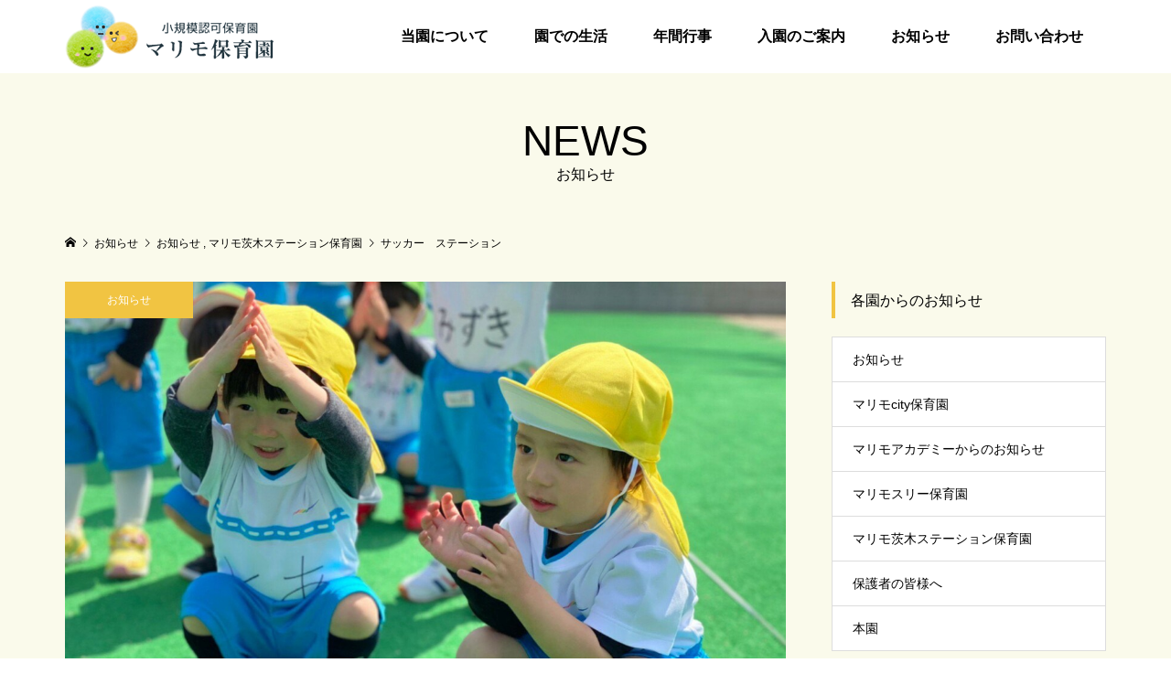

--- FILE ---
content_type: text/html; charset=UTF-8
request_url: https://marimohoikuen.jp/blog/2021/04/09/soccer-sta-2/
body_size: 9385
content:
<!DOCTYPE html>
<html lang="ja">
<head >
<meta charset="UTF-8">
<meta name="description" content="初めてのサッカー教室⚽️🏃🏼‍♂‍ 2歳児今日は体操服に着替えて✨ハイソックスを履いて💗待ちに待ったサッカー教室です⚽️みんなにサッカーを教えてくれるのはおがわ先生🌟元気よくみんなもご挨拶できましたよ❣️...">
<meta name="viewport" content="width=device-width">
<title>サッカー　ステーション &#8211; マリモ保育園</title>
<link rel='dns-prefetch' href='//s.w.org' />
<link rel='stylesheet' id='wp-block-library-css'  href='https://marimohoikuen.jp/wp-includes/css/dist/block-library/style.min.css?ver=5.5.17' type='text/css' media='all' />
<link rel='stylesheet' id='parent-style-css'  href='https://marimohoikuen.jp/wp-content/themes/famous_tcd064/style.css?ver=5.5.17' type='text/css' media='all' />
<link rel='stylesheet' id='child-style-css'  href='https://marimohoikuen.jp/wp-content/themes/famous_tcd064-child/style.css?ver=5.5.17' type='text/css' media='all' />
<link rel='stylesheet' id='famous-style-css'  href='https://marimohoikuen.jp/wp-content/themes/famous_tcd064-child/style.css?ver=1.3.3' type='text/css' media='all' />
<script type='text/javascript' src='https://marimohoikuen.jp/wp-includes/js/jquery/jquery.js?ver=1.12.4-wp' id='jquery-core-js'></script>
<link rel="https://api.w.org/" href="https://marimohoikuen.jp/wp-json/" /><link rel="alternate" type="application/json" href="https://marimohoikuen.jp/wp-json/wp/v2/posts/19707" /><link rel="EditURI" type="application/rsd+xml" title="RSD" href="https://marimohoikuen.jp/xmlrpc.php?rsd" />
<link rel="wlwmanifest" type="application/wlwmanifest+xml" href="https://marimohoikuen.jp/wp-includes/wlwmanifest.xml" /> 
<link rel='prev' title='ブロック遊び　ステーション' href='https://marimohoikuen.jp/blog/2021/04/09/block-play-sta/' />
<link rel='next' title='サッカー　シティ' href='https://marimohoikuen.jp/blog/2021/04/09/soccer-city-2/' />
<meta name="generator" content="WordPress 5.5.17" />
<link rel="canonical" href="https://marimohoikuen.jp/blog/2021/04/09/soccer-sta-2/" />
<link rel='shortlink' href='https://marimohoikuen.jp/?p=19707' />
<link rel="alternate" type="application/json+oembed" href="https://marimohoikuen.jp/wp-json/oembed/1.0/embed?url=https%3A%2F%2Fmarimohoikuen.jp%2Fblog%2F2021%2F04%2F09%2Fsoccer-sta-2%2F" />
<link rel="alternate" type="text/xml+oembed" href="https://marimohoikuen.jp/wp-json/oembed/1.0/embed?url=https%3A%2F%2Fmarimohoikuen.jp%2Fblog%2F2021%2F04%2F09%2Fsoccer-sta-2%2F&#038;format=xml" />
<link rel="shortcut icon" href="https://marimohoikuen.jp/wp-content/uploads/2020/04/favicon.ico">
<style>
.p-button:hover, .p-category-item:hover, .p-entry-works__pager .p-pager__item a:hover, .c-comment__form-submit:hover, c-comment__password-protected, .c-pw__btn--register, .c-pw__btn { background-color: #b5de3c; }
.c-comment__tab-item.is-active a, .c-comment__tab-item a:hover, .c-comment__tab-item.is-active p { background-color: #b5de3c; border-color: #b5de3c; }
.c-comment__tab-item.is-active a:after, .c-comment__tab-item.is-active p:after { border-top-color: #b5de3c; }
.p-breadcrumb__item a:hover, .p-social-nav a:hover, .p-gallery-modal__button:hover, .p-modal-cta__close:hover, .p-index-archive__item-category:hover, .p-widget-categories .toggle-children:hover, .p-widget .searchform #searchsubmit:hover, .p-widget-search .p-widget-search__submit:hover, .slick-arrow:hover { color: #f1c442; }
.p-button, .p-pagetop a, .p-category-item, .p-page-links > span, .p-pager__item .current, .p-page-links a:hover, .p-pager__item a:hover, .p-works-gallery__filter-item.is-active span, .slick-dots li.slick-active button, .slick-dots li:hover button { background-color: #f1c442; }
.p-headline, .p-widget__title { border-color: #f1c442; }
a:hover, .p-entry__body a:hover, .p-author__box a:hover, a:hover .p-article__title, .p-entry-nav a:hover, .p-works-gallery__filter-item:hover span, .p-entry__body .pb_simple_table a:hover { color: #6dddfa; }
.p-pagetop a:hover { background-color: #6dddfa; }
.p-entry__body a { color: #b5de3c; }
body, input, textarea { font-family: "Segoe UI", Verdana, "游ゴシック", YuGothic, "Hiragino Kaku Gothic ProN", Meiryo, sans-serif; }
.p-logo, .p-page-header__title, .p-entry-works__title, .p-modal-cta__catch, .p-header-content__catch, .p-header-content__desc, .p-cb__item-headline, .p-index-about__image-label {
font-family: "Segoe UI", Verdana, "游ゴシック", YuGothic, "Hiragino Kaku Gothic ProN", Meiryo, sans-serif;
}
.c-load--type1 { border: 3px solid rgba(241, 196, 66, 0.2); border-top-color: #b5de3c; }
.p-hover-effect--type1:hover img { -webkit-transform: scale(1.2) rotate(2deg); -moz-transform: scale(1.2) rotate(2deg); -ms-transform: scale(1.2) rotate(2deg); transform: scale(1.2) rotate(2deg); }
.p-hover-effect--type2 img { margin-left: -8px; }
.p-hover-effect--type2:hover img { margin-left: 8px; }
.p-hover-effect--type2:hover .p-hover-effect__image { background: #000000; }
.p-hover-effect--type2:hover img { opacity: 0.5 }
.p-hover-effect--type3:hover .p-hover-effect__image { background: #ffffff; }
.p-hover-effect--type3:hover img { opacity: 0.8; }
.p-entry__title { font-size: 30px; }
.p-entry__title, .p-article-post__title { color: #000000; }
.p-entry__body { font-size: 16px; }
.p-entry__body, .p-entry__body .pb_simple_table a { color: #000000; }
.p-entry-information__title { font-size: 30px; }
.p-entry-information__title, .p-article-information__title { color: #000000; }
.p-entry-information__body, .p-entry-information__body .pb_simple_table a { color: #000000; font-size: 16px; }
.p-entry-works__title { color: #000000; font-size: 40px; }
.p-entry-works__body { color: #000000; font-size: 14px; }
.p-gallery-modal__overlay { background: rgba(0, 0, 0, 0.5); }
.p-article-voice__title { color: #000000; font-size: 16px; }
.p-entry-voice__body { color: #000000; font-size: 14px; }
.l-header__bar { background: rgba(255, 255, 255, 1); }
body.l-header__fix .is-header-fixed .l-header__bar { background: rgba(255, 255, 255, 0.8); }
.p-header__logo--text { font-size: 30px; }
.p-footer__logo--text { font-size: 30px; }
.l-header a, .p-global-nav a { color: #000000; }
.p-global-nav .sub-menu { background-color: #000000; }
.p-global-nav .sub-menu a { color: #ffffff; }
.p-global-nav .sub-menu a:hover, .p-global-nav .sub-menu .current-menu-item > a { background-color: #ee3c00; color: #ffffff; }
.p-footer-info, .p-footer__logo--text a { color: #ffffff; }
.p-footer-info.has-bg-image::after { background-color: rgba(255,255,255, 0.2); }
.p-footer-info__desc { font-size: 16px; }
.p-footer-info .p-social-nav a { color: #000000; }
.p-footer-info .p-social-nav a:hover { color: #ee3c00; }
.p-footer-nav__container { background-color: #ffffff; }
.p-footer-nav, .p-footer-nav li a { color: #000000; }
.p-footer-nav li a:hover { color: #666666; }
.p-copyright { background-color: #ee3c00; color: #ffffff; }
@media (min-width: 1200px) {
	.p-global-nav a:hover, .p-global-nav > li:hover > a, .p-global-nav > li.current-menu-item > a, .p-global-nav > li.is-active > a { color: #ee3c00; }
}
@media only screen and (max-width: 1199px) {
	.l-header__bar { background-color: rgba(255, 255, 255, 1); }
	.p-header__logo--text { font-size: 24px; }
	.p-global-nav { background-color: rgba(0,0,0, 1); }
	.p-global-nav a { color: #ffffff; }
	.p-global-nav a:hover, .p-global-nav .current-menu-item > a { background-color: rgba(238,60,0, 1); color: #ffffff; }
}
@media only screen and (max-width: 991px) {
	.p-footer__logo--text { font-size: 24px; }
	.p-footer-info__desc { font-size: 14px; }
	.p-entry__title { font-size: 18px; }
	.p-entry__body { font-size: 14px; }
	.p-entry-information__title { font-size: 18px; }
	.p-entry-information__body { font-size: 14px; }
	.p-entry-works__title { font-size: 34px; }
	.p-entry-works__body { font-size: 14px; }
	.p-article-voice__title { font-size: 16px; }
	.p-entry-voice__body { font-size: 14px; }
}
/* トップコンテンツ部分 */
.p-index-about__image__inner{
border-radius: 0 !important;
}
.p-index-about__image__inner img{
transform:scaleZ(1) !important;
}
.p-index-about__image-label{
text-shadow: 0px 0px 5px #000, 0px 0px 5px #000, 0px 0px 5px #000, 0px 0px 5px #000, 0px 0px 5px #000;
	filter: dropshadow(color=#000, offx=1, offy=1);
}
</style>
<style type="text/css">

</style>
<meta name="keywords" content="マリモ保育園,まりも,保育所,大阪,茨木市,東太田,茨木駅,小規模認可">
<!-- Global site tag (gtag.js) - Google Analytics -->
<script async src="https://www.googletagmanager.com/gtag/js?id=UA-163347022-5"></script>
<script>
  window.dataLayer = window.dataLayer || [];
  function gtag(){dataLayer.push(arguments);}
  gtag('js', new Date());

  gtag('config', 'UA-163347022-5');
</script>

</head>
<body class="post-template-default single single-post postid-19707 single-format-standard l-sidebar--type2 l-header--type2 l-header--type2--mobile l-header__fix l-header__fix--mobile">
<header id="js-header" class="l-header">
	<div class="l-header__bar p-header__bar">
		<div class="p-header__bar__inner l-inner">
			<div class="p-logo p-header__logo">
				<a href="https://marimohoikuen.jp/"><img src="https://marimohoikuen.jp/wp-content/uploads/2020/05/logp（仮：サイズ調整）.png" alt="マリモ保育園"></a>
			</div>
			<div class="p-logo p-header__logo--mobile p-header__logo--retina">
				<a href="https://marimohoikuen.jp/"><img src="https://marimohoikuen.jp/wp-content/uploads/2020/04/logp（仮）.png" alt="マリモ保育園" width="136"></a>
			</div>
			<a href="#" id="js-menu-button" class="p-menu-button c-menu-button"></a>
<nav class="p-global-nav__container"><ul id="js-global-nav" class="p-global-nav"><li id="menu-item-115" class="menu-item menu-item-type-post_type menu-item-object-page menu-item-115"><a href="https://marimohoikuen.jp/guide/">当園について<span></span></a></li>
<li id="menu-item-114" class="menu-item menu-item-type-post_type menu-item-object-page menu-item-114"><a href="https://marimohoikuen.jp/daily/">園での生活<span></span></a></li>
<li id="menu-item-113" class="menu-item menu-item-type-post_type menu-item-object-page menu-item-113"><a href="https://marimohoikuen.jp/schedule/">年間行事<span></span></a></li>
<li id="menu-item-112" class="menu-item menu-item-type-post_type menu-item-object-page menu-item-112"><a href="https://marimohoikuen.jp/information/">入園のご案内<span></span></a></li>
<li id="menu-item-275" class="menu-item menu-item-type-custom menu-item-object-custom menu-item-275"><a href="/news/">お知らせ<span></span></a></li>
<li id="menu-item-34" class="menu-item menu-item-type-custom menu-item-object-custom menu-item-34"><a href="/mailform/contact/">お問い合わせ<span></span></a></li>
</ul></nav>		</div>
	</div>
</header>
<main class="l-main">
	<header id="js-page-header" class="p-page-header">
		<div class="p-page-header__inner l-inner">
			<h1 class="p-page-header__title">NEWS</h1>
			<p class="p-page-header__desc">お知らせ</p>
		</div>
	</header>
	<div class="p-breadcrumb c-breadcrumb">
		<ul class="p-breadcrumb__inner c-breadcrumb__inner l-inner" itemscope itemtype="http://schema.org/BreadcrumbList">
			<li class="p-breadcrumb__item c-breadcrumb__item p-breadcrumb__item--home c-breadcrumb__item--home" itemprop="itemListElement" itemscope itemtype="http://schema.org/ListItem">
				<a href="https://marimohoikuen.jp/" itemprop="item"><span itemprop="name">HOME</span></a>
				<meta itemprop="position" content="1" />
			</li>
			<li class="p-breadcrumb__item c-breadcrumb__item" itemprop="itemListElement" itemscope itemtype="http://schema.org/ListItem">
				<a href="https://marimohoikuen.jp/news/" itemprop="item">
					<span itemprop="name">お知らせ</span>
				</a>
				<meta itemprop="position" content="2" />
			</li>
			<li class="p-breadcrumb__item c-breadcrumb__item" itemprop="itemListElement" itemscope itemtype="http://schema.org/ListItem">
				<a href="https://marimohoikuen.jp/blog/category/news/" itemprop="item">
					<span itemprop="name">お知らせ</span>
				</a>
, 				<a href="https://marimohoikuen.jp/blog/category/station/" itemprop="item">
					<span itemprop="name">マリモ茨木ステーション保育園</span>
				</a>
				<meta itemprop="position" content="3" />
			</li>
			<li class="p-breadcrumb__item c-breadcrumb__item" itemprop="itemListElement" itemscope itemtype="http://schema.org/ListItem">
				<span itemprop="name">サッカー　ステーション</span>
				<meta itemprop="position" content="4" />
			</li>
		</ul>
	</div>
	<div class="l-inner l-2columns">
		<article class="p-entry l-primary">
			<div class="p-entry__thumbnail">
				<img width="1200" height="900" src="https://marimohoikuen.jp/wp-content/uploads/2021/04/IMG_2638-1200x900.jpg" class="attachment-size5 size-size5 wp-post-image" alt="" loading="lazy" />
				<div class="p-float-category"><a class="p-category-item" href="https://marimohoikuen.jp/blog/category/news/">お知らせ</a></div>
			</div>
			<div class="p-entry__date_title">
				<time class="p-entry__date p-article__date" datetime="2021-04-09T12:45:26+09:00"><span class="p-article__date-day">09</span><span class="p-article__date-month">Apr</span><span class="p-article__date-year">2021</span></time>
				<h1 class="p-entry__title">サッカー　ステーション</h1>
			</div>
			<div class="p-entry__inner">
				<ul class="p-entry__share c-share u-clearfix c-share--sm c-share--mono">
					<li class="c-share__btn c-share__btn--twitter">
						<a href="http://twitter.com/share?text=%E3%82%B5%E3%83%83%E3%82%AB%E3%83%BC%E3%80%80%E3%82%B9%E3%83%86%E3%83%BC%E3%82%B7%E3%83%A7%E3%83%B3&url=https%3A%2F%2Fmarimohoikuen.jp%2Fblog%2F2021%2F04%2F09%2Fsoccer-sta-2%2F&via=&tw_p=tweetbutton&related=" onclick="javascript:window.open(this.href, '', 'menubar=no,toolbar=no,resizable=yes,scrollbars=yes,height=400,width=600');return false;">
							<i class="c-share__icn c-share__icn--twitter"></i>
							<span class="c-share__title">Tweet</span>
						</a>
					</li>
					<li class="c-share__btn c-share__btn--facebook">
						<a href="//www.facebook.com/sharer/sharer.php?u=https://marimohoikuen.jp/blog/2021/04/09/soccer-sta-2/&amp;t=%E3%82%B5%E3%83%83%E3%82%AB%E3%83%BC%E3%80%80%E3%82%B9%E3%83%86%E3%83%BC%E3%82%B7%E3%83%A7%E3%83%B3" rel="nofollow" target="_blank">
							<i class="c-share__icn c-share__icn--facebook"></i>
							<span class="c-share__title">Share</span>
						</a>
					</li>
					<li class="c-share__btn c-share__btn--google-plus">
						<a href="https://plus.google.com/share?url=https%3A%2F%2Fmarimohoikuen.jp%2Fblog%2F2021%2F04%2F09%2Fsoccer-sta-2%2F" onclick="javascript:window.open(this.href, '', 'menubar=no,toolbar=no,resizable=yes,scrollbars=yes,height=600,width=500');return false;">
							<i class="c-share__icn c-share__icn--google-plus"></i>
							<span class="c-share__title">+1</span>
						</a>
					</li>
					<li class="c-share__btn c-share__btn--hatebu">
						<a href="http://b.hatena.ne.jp/add?mode=confirm&url=https%3A%2F%2Fmarimohoikuen.jp%2Fblog%2F2021%2F04%2F09%2Fsoccer-sta-2%2F" onclick="javascript:window.open(this.href, '', 'menubar=no,toolbar=no,resizable=yes,scrollbars=yes,height=400,width=510');return false;">
							<i class="c-share__icn c-share__icn--hatebu"></i>
							<span class="c-share__title">Hatena</span>
						</a>
					</li>
					<li class="c-share__btn c-share__btn--pocket">
						<a href="http://getpocket.com/edit?url=https%3A%2F%2Fmarimohoikuen.jp%2Fblog%2F2021%2F04%2F09%2Fsoccer-sta-2%2F&title=%E3%82%B5%E3%83%83%E3%82%AB%E3%83%BC%E3%80%80%E3%82%B9%E3%83%86%E3%83%BC%E3%82%B7%E3%83%A7%E3%83%B3" target="_blank">
							<i class="c-share__icn c-share__icn--pocket"></i>
							<span class="c-share__title">Pocket</span>
						</a>
					</li>
					<li class="c-share__btn c-share__btn--rss">
						<a href="https://marimohoikuen.jp/feed/" target="_blank">
							<i class="c-share__icn c-share__icn--rss"></i>
							<span class="c-share__title">RSS</span>
						</a>
					</li>
					<li class="c-share__btn c-share__btn--feedly">
						<a href="http://feedly.com/index.html#subscription%2Ffeed%2Fhttps://marimohoikuen.jp/feed/" target="_blank">
							<i class="c-share__icn c-share__icn--feedly"></i>
							<span class="c-share__title">feedly</span>
						</a>
					</li>
					<li class="c-share__btn c-share__btn--pinterest">
						<a href="https://www.pinterest.com/pin/create/button/?url=https%3A%2F%2Fmarimohoikuen.jp%2Fblog%2F2021%2F04%2F09%2Fsoccer-sta-2%2F&media=https://marimohoikuen.jp/wp-content/uploads/2021/04/IMG_2638.jpg&description=%E3%82%B5%E3%83%83%E3%82%AB%E3%83%BC%E3%80%80%E3%82%B9%E3%83%86%E3%83%BC%E3%82%B7%E3%83%A7%E3%83%B3" rel="nofollow" target="_blank">
							<i class="c-share__icn c-share__icn--pinterest"></i>
							<span class="c-share__title">Pin it</span>
						</a>
					</li>
				</ul>
				<div class="p-entry__body">
<p>初めてのサッカー教室⚽️🏃🏼‍♂‍ 2歳児</p>
<p>今日は体操服に着替えて✨<br />
ハイソックスを履いて💗</p>
<p>待ちに待ったサッカー教室です⚽️</p>
<p>みんなにサッカーを教えてくれるのはおがわ先生🌟</p>
<p>元気よくみんなもご挨拶できましたよ❣️</p>
<p>今日はサッカーではなく<br />
みんなで楽しく遊んだよ🥰</p>
<p>まずはサークルのなかで準備体操😍<br />
ロケットになって上まで飛んだり🚀<br />
ブラブラ〜と体をほぐしたよ🥴</p>
<p>その後はサークルの周りをグルグルダッシュ💨💨💨</p>
<p>線の上をバランスよく歩いたり😳</p>
<p>最後は「やっつけゲーム🎉」<br />
ボールをたくさん持って<br />
バイキンマンたちのいるところに投げてやっつけてくれました👏❣️</p>
<p>たくさん水分も補給🚰</p>
<p>最後はサッカーボールでやっつけたよ😻</p>
<p><img loading="lazy" class="alignnone size-medium wp-image-19708" src="https://marimohoikuen.jp/wp-content/uploads/2021/04/IMG_2637-300x225.jpg" alt="" width="300" height="225" /> <img loading="lazy" class="alignnone size-medium wp-image-19709" src="https://marimohoikuen.jp/wp-content/uploads/2021/04/IMG_2638-300x225.jpg" alt="" width="300" height="225" /> <img loading="lazy" class="alignnone size-medium wp-image-19710" src="https://marimohoikuen.jp/wp-content/uploads/2021/04/IMG_2639-300x225.jpg" alt="" width="300" height="225" /> <img loading="lazy" class="alignnone size-medium wp-image-19711" src="https://marimohoikuen.jp/wp-content/uploads/2021/04/IMG_2640-225x300.jpg" alt="" width="225" height="300" /> <img loading="lazy" class="alignnone size-medium wp-image-19712" src="https://marimohoikuen.jp/wp-content/uploads/2021/04/IMG_2641-225x300.jpg" alt="" width="225" height="300" /> <img loading="lazy" class="alignnone size-medium wp-image-19713" src="https://marimohoikuen.jp/wp-content/uploads/2021/04/IMG_2642-225x300.jpg" alt="" width="225" height="300" /> <img loading="lazy" class="alignnone size-medium wp-image-19714" src="https://marimohoikuen.jp/wp-content/uploads/2021/04/IMG_2643-300x225.jpg" alt="" width="300" height="225" /> <img loading="lazy" class="alignnone size-medium wp-image-19715" src="https://marimohoikuen.jp/wp-content/uploads/2021/04/IMG_2644-300x225.jpg" alt="" width="300" height="225" /> <img loading="lazy" class="alignnone size-medium wp-image-19716" src="https://marimohoikuen.jp/wp-content/uploads/2021/04/IMG_2645-300x225.jpg" alt="" width="300" height="225" /> <img loading="lazy" class="alignnone size-medium wp-image-19717" src="https://marimohoikuen.jp/wp-content/uploads/2021/04/IMG_2646-300x225.jpg" alt="" width="300" height="225" /> <img loading="lazy" class="alignnone size-medium wp-image-19718" src="https://marimohoikuen.jp/wp-content/uploads/2021/04/IMG_2647-300x225.jpg" alt="" width="300" height="225" /> <img loading="lazy" class="alignnone size-medium wp-image-19719" src="https://marimohoikuen.jp/wp-content/uploads/2021/04/IMG_2648-300x225.jpg" alt="" width="300" height="225" /> <img loading="lazy" class="alignnone size-medium wp-image-19720" src="https://marimohoikuen.jp/wp-content/uploads/2021/04/IMG_2649-225x300.jpg" alt="" width="225" height="300" /> <img loading="lazy" class="alignnone size-medium wp-image-19721" src="https://marimohoikuen.jp/wp-content/uploads/2021/04/IMG_2650-300x225.jpg" alt="" width="300" height="225" /></p>
				</div>
				<ul class="p-entry__meta c-meta-box u-clearfix">
					<li class="c-meta-box__item c-meta-box__item--category"><a href="https://marimohoikuen.jp/blog/category/news/" rel="category tag">お知らせ</a>, <a href="https://marimohoikuen.jp/blog/category/station/" rel="category tag">マリモ茨木ステーション保育園</a></li>														</ul>
			</div>
			<ul class="p-entry__nav c-entry-nav">
				<li class="c-entry-nav__item c-entry-nav__item--prev"><a href="https://marimohoikuen.jp/blog/2021/04/09/block-play-sta/" data-prev="前の記事"><span class="u-hidden-sm">ブロック遊び　ステーション</span></a></li>
				<li class="c-entry-nav__item c-entry-nav__item--next"><a href="https://marimohoikuen.jp/blog/2021/04/09/soccer-city-2/" data-next="次の記事"><span class="u-hidden-sm">サッカー　シティ</span></a></li>
			</ul>
			<section class="p-entry__related">
				<h2 class="p-headline">関連記事一覧</h2>
				<div class="p-entry__related-items">
					<article class="p-entry__related-item">
						<a class="p-hover-effect--type3" href="https://marimohoikuen.jp/blog/2026/01/05/new-year-play-three/">
							<div class="p-entry__related-item__thumbnail p-hover-effect__image js-object-fit-cover">
								<img width="550" height="380" src="https://marimohoikuen.jp/wp-content/uploads/2026/01/マリモスリー保育園1月5日サムネイル-550x380.jpg" class="attachment-size2 size-size2 wp-post-image" alt="" loading="lazy" />
							</div>
							<h3 class="p-entry__related-item__title p-article__title">保護中: 1/5　スリー　お正月あそび🎍</h3>
						</a>
					</article>
					<article class="p-entry__related-item">
						<a class="p-hover-effect--type3" href="https://marimohoikuen.jp/blog/2021/07/26/gymnastics-city-72/">
							<div class="p-entry__related-item__thumbnail p-hover-effect__image js-object-fit-cover">
								<img width="550" height="380" src="https://marimohoikuen.jp/wp-content/uploads/2021/07/IMG_3433-550x380.jpg" class="attachment-size2 size-size2 wp-post-image" alt="" loading="lazy" />
							</div>
							<h3 class="p-entry__related-item__title p-article__title">体操　シティ</h3>
						</a>
					</article>
					<article class="p-entry__related-item">
						<a class="p-hover-effect--type3" href="https://marimohoikuen.jp/blog/2025/10/20/sports-day-practice-24/">
							<div class="p-entry__related-item__thumbnail p-hover-effect__image js-object-fit-cover">
								<img width="550" height="380" src="https://marimohoikuen.jp/wp-content/uploads/2025/10/マリモ保育園10月20日2歳児サムネイル-550x380.jpg" class="attachment-size2 size-size2 wp-post-image" alt="" loading="lazy" />
							</div>
							<h3 class="p-entry__related-item__title p-article__title">保護中: 10/20　運動会合同練習　2歳児　本園</h3>
						</a>
					</article>
					<article class="p-entry__related-item">
						<a class="p-hover-effect--type3" href="https://marimohoikuen.jp/blog/2023/06/07/produced-sta/">
							<div class="p-entry__related-item__thumbnail p-hover-effect__image js-object-fit-cover">
								<img width="550" height="380" src="https://marimohoikuen.jp/wp-content/uploads/2023/06/LINE_ALBUM_6月7日　ステーション　制作🐌🐸_230607_8-550x380.jpg" class="attachment-size2 size-size2 wp-post-image" alt="" loading="lazy" />
							</div>
							<h3 class="p-entry__related-item__title p-article__title">6/7　ステーション 　制作🐸🐌</h3>
						</a>
					</article>
					<article class="p-entry__related-item">
						<a class="p-hover-effect--type3" href="https://marimohoikuen.jp/blog/2024/08/20/indoor-play-three/">
							<div class="p-entry__related-item__thumbnail p-hover-effect__image js-object-fit-cover">
								<img width="550" height="380" src="https://marimohoikuen.jp/wp-content/uploads/2024/08/マリモスリー保育園8月20日サムネイル-550x380.jpg" class="attachment-size2 size-size2 wp-post-image" alt="" loading="lazy" />
							</div>
							<h3 class="p-entry__related-item__title p-article__title">保護中: 8/20　スリー 「室内あそび」</h3>
						</a>
					</article>
					<article class="p-entry__related-item">
						<a class="p-hover-effect--type3" href="https://marimohoikuen.jp/blog/2024/02/20/farewell-party-sta-7/">
							<div class="p-entry__related-item__thumbnail p-hover-effect__image js-object-fit-cover">
								<img width="550" height="380" src="https://marimohoikuen.jp/wp-content/uploads/2024/02/LINE_ALBUM_2月20日-ステーション✨お別れ発表会練習🎶お散歩😊_240221_8-550x380.jpg" class="attachment-size2 size-size2 wp-post-image" alt="" loading="lazy" />
							</div>
							<h3 class="p-entry__related-item__title p-article__title">2/20　ステーション🌟お別れ発表会練習❣️お散歩</h3>
						</a>
					</article>
				</div>
			</section>
		</article>
		<aside class="p-sidebar l-secondary">
<div class="p-widget p-widget-sidebar tcdw_category_list_widget" id="tcdw_category_list_widget-3">
<h2 class="p-widget__title">各園からのお知らせ</h2>
<ul class="p-widget-categories">
	<li class="cat-item cat-item-1"><a href="https://marimohoikuen.jp/blog/category/news/">お知らせ</a>
</li>
	<li class="cat-item cat-item-11"><a href="https://marimohoikuen.jp/blog/category/city/">マリモcity保育園</a>
</li>
	<li class="cat-item cat-item-14"><a href="https://marimohoikuen.jp/blog/category/academy/">マリモアカデミーからのお知らせ</a>
</li>
	<li class="cat-item cat-item-10"><a href="https://marimohoikuen.jp/blog/category/three/">マリモスリー保育園</a>
</li>
	<li class="cat-item cat-item-13"><a href="https://marimohoikuen.jp/blog/category/station/">マリモ茨木ステーション保育園</a>
</li>
	<li class="cat-item cat-item-15"><a href="https://marimohoikuen.jp/blog/category/guardian/">保護者の皆様へ</a>
</li>
	<li class="cat-item cat-item-12"><a href="https://marimohoikuen.jp/blog/category/honen/">本園</a>
</li>
</ul>
</div>
<div class="p-widget p-widget-sidebar styled_post_list_tab_widget" id="styled_post_list_tab_widget-2">
<h2 class="p-widget__title">最近のお知らせ</h2>
<ul class="p-widget-list">
	<li class="p-widget-list__item">
		<a class="p-hover-effect--type3 u-clearfix" href="https://marimohoikuen.jp/blog/2026/01/22/farewell-recital-practice-city/">
			<div class="p-widget-list__item-thumbnail p-hover-effect__image"><img width="300" height="300" src="https://marimohoikuen.jp/wp-content/uploads/2026/01/マリモcity保育園1月22日発表会練習サムネイル-1-300x300.jpg" class="attachment-size1 size-size1 wp-post-image" alt="" loading="lazy" /></div>
			<div class="p-widget-list__item-info">
				<h3 class="p-widget-list__item-title p-article-post__title p-article__title">保護中: 1/22　発表会練習　City 2歳児</h3>
				<p class="p-widget-list__item-meta"><time class="p-widget-list__item-date p-article__date" datetime="2026-01-22">2026.01.22</time><span class="p-widget-list__item-category p-article__category">お知らせ</span></p>
			</div>
		</a>
	</li>
	<li class="p-widget-list__item">
		<a class="p-hover-effect--type3 u-clearfix" href="https://marimohoikuen.jp/blog/2026/01/22/rhythmic-city-199/">
			<div class="p-widget-list__item-thumbnail p-hover-effect__image"><img width="300" height="300" src="https://marimohoikuen.jp/wp-content/uploads/2026/01/マリモcity保育園1月22日2歳児サムネイル-1-300x300.jpg" class="attachment-size1 size-size1 wp-post-image" alt="" loading="lazy" /></div>
			<div class="p-widget-list__item-info">
				<h3 class="p-widget-list__item-title p-article-post__title p-article__title">保護中: 1/22　リトミック＆散歩　City 2歳児🎵</h3>
				<p class="p-widget-list__item-meta"><time class="p-widget-list__item-date p-article__date" datetime="2026-01-22">2026.01.22</time><span class="p-widget-list__item-category p-article__category">お知らせ</span></p>
			</div>
		</a>
	</li>
	<li class="p-widget-list__item">
		<a class="p-hover-effect--type3 u-clearfix" href="https://marimohoikuen.jp/blog/2026/01/22/farewell-recital-practice-sta-2/">
			<div class="p-widget-list__item-thumbnail p-hover-effect__image"><img width="300" height="300" src="https://marimohoikuen.jp/wp-content/uploads/2026/01/マリモステーション保育園1月22日サムネイル-300x300.jpg" class="attachment-size1 size-size1 wp-post-image" alt="" loading="lazy" /></div>
			<div class="p-widget-list__item-info">
				<h3 class="p-widget-list__item-title p-article-post__title p-article__title">保護中: 1/22　ステーション「お別れ発表会練習」</h3>
				<p class="p-widget-list__item-meta"><time class="p-widget-list__item-date p-article__date" datetime="2026-01-22">2026.01.22</time><span class="p-widget-list__item-category p-article__category">お知らせ</span></p>
			</div>
		</a>
	</li>
	<li class="p-widget-list__item">
		<a class="p-hover-effect--type3 u-clearfix" href="https://marimohoikuen.jp/blog/2026/01/22/joint-practice-for-presentations-three/">
			<div class="p-widget-list__item-thumbnail p-hover-effect__image"><img width="300" height="300" src="https://marimohoikuen.jp/wp-content/uploads/2026/01/マリモスリー保育園1月22日発表会合同練習サムネイル-300x300.jpg" class="attachment-size1 size-size1 wp-post-image" alt="" loading="lazy" /></div>
			<div class="p-widget-list__item-info">
				<h3 class="p-widget-list__item-title p-article-post__title p-article__title">保護中: 1/22　スリー🌟発表会合同練習</h3>
				<p class="p-widget-list__item-meta"><time class="p-widget-list__item-date p-article__date" datetime="2026-01-22">2026.01.22</time><span class="p-widget-list__item-category p-article__category">お知らせ</span></p>
			</div>
		</a>
	</li>
	<li class="p-widget-list__item">
		<a class="p-hover-effect--type3 u-clearfix" href="https://marimohoikuen.jp/blog/2026/01/22/rhythmic-three-192/">
			<div class="p-widget-list__item-thumbnail p-hover-effect__image"><img width="300" height="300" src="https://marimohoikuen.jp/wp-content/uploads/2026/01/マリモスリー保育園1月22日リトミックサムネイル-300x300.jpg" class="attachment-size1 size-size1 wp-post-image" alt="" loading="lazy" /></div>
			<div class="p-widget-list__item-info">
				<h3 class="p-widget-list__item-title p-article-post__title p-article__title">保護中: 1/22　スリー　リトミック♪0.1歳児</h3>
				<p class="p-widget-list__item-meta"><time class="p-widget-list__item-date p-article__date" datetime="2026-01-22">2026.01.22</time><span class="p-widget-list__item-category p-article__category">お知らせ</span></p>
			</div>
		</a>
	</li>
</ul>
</div>
<div class="p-widget p-widget-sidebar tcdw_archive_list_widget" id="tcdw_archive_list_widget-2">
		<div class="p-dropdown">
			<div class="p-dropdown__title">月を選択</div>
			<ul class="p-dropdown__list">
					<li><a href='https://marimohoikuen.jp/blog/2026/01/'>2026年1月</a></li>
	<li><a href='https://marimohoikuen.jp/blog/2025/12/'>2025年12月</a></li>
	<li><a href='https://marimohoikuen.jp/blog/2025/11/'>2025年11月</a></li>
	<li><a href='https://marimohoikuen.jp/blog/2025/10/'>2025年10月</a></li>
	<li><a href='https://marimohoikuen.jp/blog/2025/09/'>2025年9月</a></li>
	<li><a href='https://marimohoikuen.jp/blog/2025/08/'>2025年8月</a></li>
	<li><a href='https://marimohoikuen.jp/blog/2025/07/'>2025年7月</a></li>
	<li><a href='https://marimohoikuen.jp/blog/2025/06/'>2025年6月</a></li>
	<li><a href='https://marimohoikuen.jp/blog/2025/05/'>2025年5月</a></li>
	<li><a href='https://marimohoikuen.jp/blog/2025/04/'>2025年4月</a></li>
	<li><a href='https://marimohoikuen.jp/blog/2025/03/'>2025年3月</a></li>
	<li><a href='https://marimohoikuen.jp/blog/2025/02/'>2025年2月</a></li>
	<li><a href='https://marimohoikuen.jp/blog/2025/01/'>2025年1月</a></li>
	<li><a href='https://marimohoikuen.jp/blog/2024/12/'>2024年12月</a></li>
	<li><a href='https://marimohoikuen.jp/blog/2024/11/'>2024年11月</a></li>
	<li><a href='https://marimohoikuen.jp/blog/2024/10/'>2024年10月</a></li>
	<li><a href='https://marimohoikuen.jp/blog/2024/09/'>2024年9月</a></li>
	<li><a href='https://marimohoikuen.jp/blog/2024/08/'>2024年8月</a></li>
	<li><a href='https://marimohoikuen.jp/blog/2024/07/'>2024年7月</a></li>
	<li><a href='https://marimohoikuen.jp/blog/2024/06/'>2024年6月</a></li>
	<li><a href='https://marimohoikuen.jp/blog/2024/05/'>2024年5月</a></li>
	<li><a href='https://marimohoikuen.jp/blog/2024/04/'>2024年4月</a></li>
	<li><a href='https://marimohoikuen.jp/blog/2024/03/'>2024年3月</a></li>
	<li><a href='https://marimohoikuen.jp/blog/2024/02/'>2024年2月</a></li>
	<li><a href='https://marimohoikuen.jp/blog/2024/01/'>2024年1月</a></li>
	<li><a href='https://marimohoikuen.jp/blog/2023/12/'>2023年12月</a></li>
	<li><a href='https://marimohoikuen.jp/blog/2023/11/'>2023年11月</a></li>
	<li><a href='https://marimohoikuen.jp/blog/2023/10/'>2023年10月</a></li>
	<li><a href='https://marimohoikuen.jp/blog/2023/09/'>2023年9月</a></li>
	<li><a href='https://marimohoikuen.jp/blog/2023/08/'>2023年8月</a></li>
	<li><a href='https://marimohoikuen.jp/blog/2023/07/'>2023年7月</a></li>
	<li><a href='https://marimohoikuen.jp/blog/2023/06/'>2023年6月</a></li>
	<li><a href='https://marimohoikuen.jp/blog/2023/05/'>2023年5月</a></li>
	<li><a href='https://marimohoikuen.jp/blog/2023/04/'>2023年4月</a></li>
	<li><a href='https://marimohoikuen.jp/blog/2023/03/'>2023年3月</a></li>
	<li><a href='https://marimohoikuen.jp/blog/2022/08/'>2022年8月</a></li>
	<li><a href='https://marimohoikuen.jp/blog/2022/07/'>2022年7月</a></li>
	<li><a href='https://marimohoikuen.jp/blog/2022/06/'>2022年6月</a></li>
	<li><a href='https://marimohoikuen.jp/blog/2022/05/'>2022年5月</a></li>
	<li><a href='https://marimohoikuen.jp/blog/2022/04/'>2022年4月</a></li>
	<li><a href='https://marimohoikuen.jp/blog/2021/12/'>2021年12月</a></li>
	<li><a href='https://marimohoikuen.jp/blog/2021/11/'>2021年11月</a></li>
	<li><a href='https://marimohoikuen.jp/blog/2021/10/'>2021年10月</a></li>
	<li><a href='https://marimohoikuen.jp/blog/2021/09/'>2021年9月</a></li>
	<li><a href='https://marimohoikuen.jp/blog/2021/08/'>2021年8月</a></li>
	<li><a href='https://marimohoikuen.jp/blog/2021/07/'>2021年7月</a></li>
	<li><a href='https://marimohoikuen.jp/blog/2021/06/'>2021年6月</a></li>
	<li><a href='https://marimohoikuen.jp/blog/2021/05/'>2021年5月</a></li>
	<li><a href='https://marimohoikuen.jp/blog/2021/04/'>2021年4月</a></li>
	<li><a href='https://marimohoikuen.jp/blog/2021/03/'>2021年3月</a></li>
	<li><a href='https://marimohoikuen.jp/blog/2021/02/'>2021年2月</a></li>
	<li><a href='https://marimohoikuen.jp/blog/2021/01/'>2021年1月</a></li>
	<li><a href='https://marimohoikuen.jp/blog/2020/12/'>2020年12月</a></li>
	<li><a href='https://marimohoikuen.jp/blog/2020/11/'>2020年11月</a></li>
	<li><a href='https://marimohoikuen.jp/blog/2020/10/'>2020年10月</a></li>
	<li><a href='https://marimohoikuen.jp/blog/2020/09/'>2020年9月</a></li>
	<li><a href='https://marimohoikuen.jp/blog/2020/08/'>2020年8月</a></li>
	<li><a href='https://marimohoikuen.jp/blog/2020/07/'>2020年7月</a></li>
	<li><a href='https://marimohoikuen.jp/blog/2020/06/'>2020年6月</a></li>
	<li><a href='https://marimohoikuen.jp/blog/2020/03/'>2020年3月</a></li>
	<li><a href='https://marimohoikuen.jp/blog/2020/02/'>2020年2月</a></li>
	<li><a href='https://marimohoikuen.jp/blog/2020/01/'>2020年1月</a></li>
	<li><a href='https://marimohoikuen.jp/blog/2019/12/'>2019年12月</a></li>
	<li><a href='https://marimohoikuen.jp/blog/2019/11/'>2019年11月</a></li>
	<li><a href='https://marimohoikuen.jp/blog/2019/10/'>2019年10月</a></li>
	<li><a href='https://marimohoikuen.jp/blog/2019/09/'>2019年9月</a></li>
	<li><a href='https://marimohoikuen.jp/blog/2019/08/'>2019年8月</a></li>
	<li><a href='https://marimohoikuen.jp/blog/2019/07/'>2019年7月</a></li>
	<li><a href='https://marimohoikuen.jp/blog/2019/06/'>2019年6月</a></li>
	<li><a href='https://marimohoikuen.jp/blog/2019/05/'>2019年5月</a></li>
	<li><a href='https://marimohoikuen.jp/blog/2019/04/'>2019年4月</a></li>
	<li><a href='https://marimohoikuen.jp/blog/2019/03/'>2019年3月</a></li>
	<li><a href='https://marimohoikuen.jp/blog/2019/02/'>2019年2月</a></li>
	<li><a href='https://marimohoikuen.jp/blog/2019/01/'>2019年1月</a></li>
	<li><a href='https://marimohoikuen.jp/blog/2018/12/'>2018年12月</a></li>
	<li><a href='https://marimohoikuen.jp/blog/2018/11/'>2018年11月</a></li>
	<li><a href='https://marimohoikuen.jp/blog/2018/10/'>2018年10月</a></li>
	<li><a href='https://marimohoikuen.jp/blog/2018/09/'>2018年9月</a></li>
	<li><a href='https://marimohoikuen.jp/blog/2018/08/'>2018年8月</a></li>
	<li><a href='https://marimohoikuen.jp/blog/2018/07/'>2018年7月</a></li>
	<li><a href='https://marimohoikuen.jp/blog/2018/06/'>2018年6月</a></li>
	<li><a href='https://marimohoikuen.jp/blog/2018/05/'>2018年5月</a></li>
	<li><a href='https://marimohoikuen.jp/blog/2018/04/'>2018年4月</a></li>
	<li><a href='https://marimohoikuen.jp/blog/2018/03/'>2018年3月</a></li>
	<li><a href='https://marimohoikuen.jp/blog/2018/02/'>2018年2月</a></li>
	<li><a href='https://marimohoikuen.jp/blog/2018/01/'>2018年1月</a></li>
	<li><a href='https://marimohoikuen.jp/blog/2017/12/'>2017年12月</a></li>
	<li><a href='https://marimohoikuen.jp/blog/2017/11/'>2017年11月</a></li>
	<li><a href='https://marimohoikuen.jp/blog/2017/10/'>2017年10月</a></li>
	<li><a href='https://marimohoikuen.jp/blog/2017/09/'>2017年9月</a></li>
	<li><a href='https://marimohoikuen.jp/blog/2017/08/'>2017年8月</a></li>
	<li><a href='https://marimohoikuen.jp/blog/2017/07/'>2017年7月</a></li>
	<li><a href='https://marimohoikuen.jp/blog/2017/06/'>2017年6月</a></li>
	<li><a href='https://marimohoikuen.jp/blog/2017/05/'>2017年5月</a></li>
	<li><a href='https://marimohoikuen.jp/blog/2017/04/'>2017年4月</a></li>
	<li><a href='https://marimohoikuen.jp/blog/2017/03/'>2017年3月</a></li>
	<li><a href='https://marimohoikuen.jp/blog/2017/02/'>2017年2月</a></li>
	<li><a href='https://marimohoikuen.jp/blog/2017/01/'>2017年1月</a></li>
	<li><a href='https://marimohoikuen.jp/blog/2016/12/'>2016年12月</a></li>
	<li><a href='https://marimohoikuen.jp/blog/2016/11/'>2016年11月</a></li>
	<li><a href='https://marimohoikuen.jp/blog/2016/10/'>2016年10月</a></li>
	<li><a href='https://marimohoikuen.jp/blog/2016/09/'>2016年9月</a></li>
	<li><a href='https://marimohoikuen.jp/blog/2016/08/'>2016年8月</a></li>
	<li><a href='https://marimohoikuen.jp/blog/2016/07/'>2016年7月</a></li>
	<li><a href='https://marimohoikuen.jp/blog/2016/06/'>2016年6月</a></li>
	<li><a href='https://marimohoikuen.jp/blog/2016/05/'>2016年5月</a></li>
	<li><a href='https://marimohoikuen.jp/blog/2016/04/'>2016年4月</a></li>
	<li><a href='https://marimohoikuen.jp/blog/2016/03/'>2016年3月</a></li>
	<li><a href='https://marimohoikuen.jp/blog/2016/01/'>2016年1月</a></li>
	<li><a href='https://marimohoikuen.jp/blog/2015/10/'>2015年10月</a></li>
	<li><a href='https://marimohoikuen.jp/blog/2015/07/'>2015年7月</a></li>
	<li><a href='https://marimohoikuen.jp/blog/2014/12/'>2014年12月</a></li>
	<li><a href='https://marimohoikuen.jp/blog/2014/11/'>2014年11月</a></li>
			</ul>
		</div>
</div>
		</aside>
	</div>
</main>
<footer class="l-footer">
	<div class="p-footer-info has-bg-image has-bg-image-parallax" data-src="https://marimohoikuen.jp/wp-content/uploads/2020/07/フッター背景.jpg">
		<div class="p-footer-info__inner l-inner">
			<div class="p-logo p-footer__logo p-footer__logo--text">
				<a href="https://marimohoikuen.jp/">マリモ保育園</a>
			</div>
			<div class="p-logo p-footer__logo--mobile p-footer__logo--text">
				<a href="https://marimohoikuen.jp/">マリモ保育園</a>
			</div>
			<div class="p-footer-info__desc">マリモ保育園は茨木市東太田・JR茨木駅近くの小規模認可保育園です。</div>
			<!-- 追加 -->
			<div id="footer-nursery">
				<dl>
					<dt><img src="https://marimohoikuen.jp/wp-content/uploads/2020/04/マリモ保育園（本園）.png" alt=""></dt>
					<dd>
						<p class="ttl">マリモ保育園（本園）</p>
						<p class="add">茨木市東太田4丁目8-10-8<br>
							電話番号：072-622-3104</p>
					</dd>
				</dl>
				<dl>
					<dt><img src="https://marimohoikuen.jp/wp-content/uploads/2020/04/マリモ茨木ステーション保育園.png" alt=""></dt>
					<dd>
						<p class="ttl">マリモ茨木ステーション保育園</p>
						<p class="add">茨木市春日1丁目4-12-2F<br>
							電話番号：072-624-7711</p>
					</dd>
				</dl>
				<dl>
					<dt><img src="https://marimohoikuen.jp/wp-content/uploads/2020/04/マリモスリー保育園.png" alt=""></dt>
					<dd>
						<p class="ttl">マリモスリー保育園</p>
						<p class="add">茨木市西駅前町5-32　西野ビル 2F<br>
							電話番号：072-621-1007</p>
					</dd>
				</dl>
				<dl>
					<dt><img src="https://marimohoikuen.jp/wp-content/uploads/2020/04/マリモctiy保育園.png" alt=""></dt>
					<dd>
						<p class="ttl">マリモctiy保育園</p>
						<p class="add">茨木市駅前3-6-2 BoxFive 1F<br>
							電話番号：072-623-6988</p>
					</dd>
				</dl>
			</div>
			
			
		</div>
	</div>
	<nav class="p-footer-nav__container"><ul id="menu-%e3%82%b5%e3%83%b3%e3%83%97%e3%83%ab%e3%83%a1%e3%83%8b%e3%83%a5%e3%83%bc" class="p-footer-nav l-inner"><li class="menu-item menu-item-type-post_type menu-item-object-page menu-item-115"><a href="https://marimohoikuen.jp/guide/">当園について</a></li><li class="menu-item menu-item-type-post_type menu-item-object-page menu-item-114"><a href="https://marimohoikuen.jp/daily/">園での生活</a></li><li class="menu-item menu-item-type-post_type menu-item-object-page menu-item-113"><a href="https://marimohoikuen.jp/schedule/">年間行事</a></li><li class="menu-item menu-item-type-post_type menu-item-object-page menu-item-112"><a href="https://marimohoikuen.jp/information/">入園のご案内</a></li><li class="menu-item menu-item-type-custom menu-item-object-custom menu-item-275"><a href="/news/">お知らせ</a></li><li class="menu-item menu-item-type-custom menu-item-object-custom menu-item-34"><a href="/mailform/contact/">お問い合わせ</a></li></ul></nav>
	<div class="p-copyright">
		<div class="p-copyright__inner l-inner">
			<p>Copyright &copy;<span class="u-hidden-xs">2026</span> マリモ保育園. All Rights Reserved.</p>
		</div>
	</div>
	<div id="js-pagetop" class="p-pagetop"><a href="#"></a></div>
</footer>
<script type='text/javascript' src='https://marimohoikuen.jp/wp-content/themes/famous_tcd064/js/functions.js?ver=1.3.3' id='famous-script-js'></script>
<script type='text/javascript' src='https://marimohoikuen.jp/wp-content/themes/famous_tcd064/js/header-fix.js?ver=1.3.3' id='famous-header-fix-js'></script>
<script type='text/javascript' src='https://marimohoikuen.jp/wp-includes/js/wp-embed.min.js?ver=5.5.17' id='wp-embed-js'></script>
<script>
jQuery(function($){
	var initialized = false;
	var initialize = function(){
		if (initialized) return;
		initialized = true;

		$(document).trigger('js-initialized');
		$(window).trigger('resize').trigger('scroll');
	};

	initialize();
	$(document).trigger('js-initialized-after');

});
</script>
</body>
</html>
